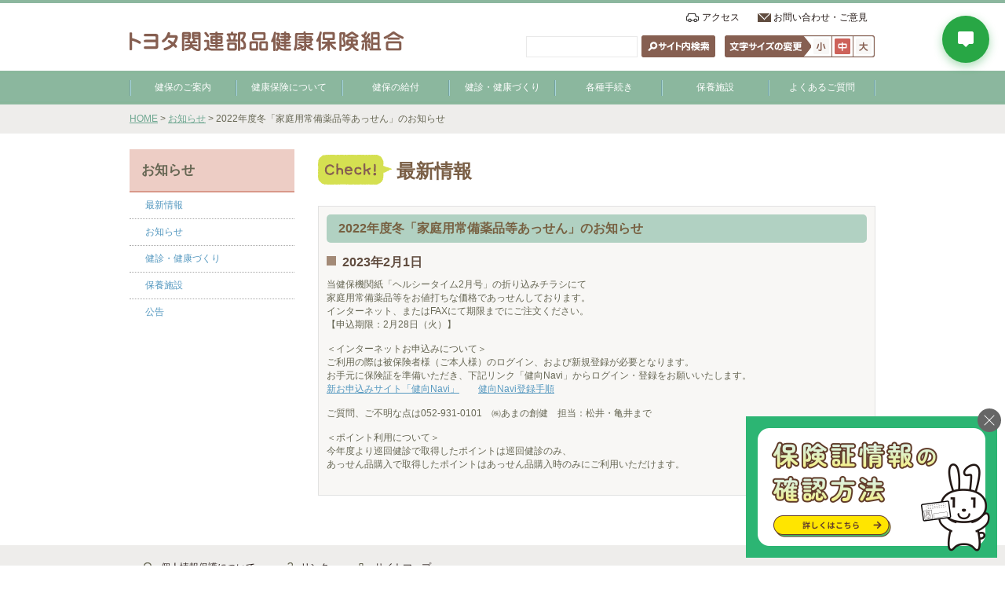

--- FILE ---
content_type: text/html; charset=UTF-8
request_url: https://www.toyota-groupkenpo.jp/2023/020109384312126.html
body_size: 20795
content:
<!DOCTYPE html>
<!--[if IE 6]>
<html id="ie6" dir="ltr" lang="ja">
<![endif]-->
<!--[if IE 7]>
<html id="ie7" dir="ltr" lang="ja">
<![endif]-->
<!--[if IE 8]>
<html id="ie8" dir="ltr" lang="ja">
<![endif]-->
<!--[if !(IE 6) | !(IE 7) | !(IE 8)  ]><!-->
<html dir="ltr" lang="ja">
<!--<![endif]-->
<head>
	<!-- Google tag (gtag.js) -->
	<script async src="https://www.googletagmanager.com/gtag/js?id=G-R9QMGR68DB"></script>
	<script>
		window.dataLayer = window.dataLayer || [];
		function gtag(){dataLayer.push(arguments);}
		gtag('js', new Date());

		gtag('config', 'G-R9QMGR68DB');
	</script>
	<meta charset="UTF-8">
	<title>2022年度冬「家庭用常備薬品等あっせん」のお知らせ ｜ トヨタ関連部品健康保険組合</title>
	<meta name="description" content="ココロとからだの健康を応援します">
	<meta name="keywords" content="トヨタ関連部品, 健康保険組合, トヨタ関連部品健康保険組合, 健保組合, 健康保険">
	<meta name="viewport" content="width=device-width">
	<meta name="format-detection" content="telephone=no">
	<link rel="profile" href="http://gmpg.org/xfn/11">
	<link rel="alternate" type="application/rss+xml" title="トヨタ関連部品健康保険組合 RSS Feed" href="https://www.toyota-groupkenpo.jp/feed">
	<link rel="pingback" href="https://www.toyota-groupkenpo.jp/wordpress/xmlrpc.php">

	<link rel="apple-touch-icon-precomposed" sizes="114x114" href="https://www.toyota-groupkenpo.jp/wordpress/wp-content/themes/original/images/apple-touch-icon.png">
	<link rel="apple-touch-icon" sizes="114x114" href="https://www.toyota-groupkenpo.jp/wordpress/wp-content/themes/original/images/apple-touch-icon.png">
	<link rel="shortcut icon" href="https://www.toyota-groupkenpo.jp/wordpress/wp-content/themes/original/favicon.ico">
	<link rel="stylesheet" href="https://www.toyota-groupkenpo.jp/wordpress/wp-content/themes/original/style.css" media="all">

			<link rel="stylesheet" href="https://www.toyota-groupkenpo.jp/wordpress/wp-content/themes/original/css/post.css" media="all">

	
	<link rel="stylesheet" href="https://www.toyota-groupkenpo.jp/wordpress/wp-content/themes/original/css/common.css" media="all">


	<!--[if lt IE 9]><script src="https://www.toyota-groupkenpo.jp/wordpress/wp-content/themes/original/js/lib/html5shiv-printshiv.js"></script><![endif]-->
	<meta name='robots' content='max-image-preview:large' />
<link rel='dns-prefetch' href='//ajax.googleapis.com' />
<link rel='dns-prefetch' href='//s.w.org' />
		<script type="text/javascript">
			window._wpemojiSettings = {"baseUrl":"https:\/\/s.w.org\/images\/core\/emoji\/13.0.1\/72x72\/","ext":".png","svgUrl":"https:\/\/s.w.org\/images\/core\/emoji\/13.0.1\/svg\/","svgExt":".svg","source":{"concatemoji":"https:\/\/www.toyota-groupkenpo.jp\/wordpress\/wp-includes\/js\/wp-emoji-release.min.js?ver=5.7"}};
			!function(e,a,t){var n,r,o,i=a.createElement("canvas"),p=i.getContext&&i.getContext("2d");function s(e,t){var a=String.fromCharCode;p.clearRect(0,0,i.width,i.height),p.fillText(a.apply(this,e),0,0);e=i.toDataURL();return p.clearRect(0,0,i.width,i.height),p.fillText(a.apply(this,t),0,0),e===i.toDataURL()}function c(e){var t=a.createElement("script");t.src=e,t.defer=t.type="text/javascript",a.getElementsByTagName("head")[0].appendChild(t)}for(o=Array("flag","emoji"),t.supports={everything:!0,everythingExceptFlag:!0},r=0;r<o.length;r++)t.supports[o[r]]=function(e){if(!p||!p.fillText)return!1;switch(p.textBaseline="top",p.font="600 32px Arial",e){case"flag":return s([127987,65039,8205,9895,65039],[127987,65039,8203,9895,65039])?!1:!s([55356,56826,55356,56819],[55356,56826,8203,55356,56819])&&!s([55356,57332,56128,56423,56128,56418,56128,56421,56128,56430,56128,56423,56128,56447],[55356,57332,8203,56128,56423,8203,56128,56418,8203,56128,56421,8203,56128,56430,8203,56128,56423,8203,56128,56447]);case"emoji":return!s([55357,56424,8205,55356,57212],[55357,56424,8203,55356,57212])}return!1}(o[r]),t.supports.everything=t.supports.everything&&t.supports[o[r]],"flag"!==o[r]&&(t.supports.everythingExceptFlag=t.supports.everythingExceptFlag&&t.supports[o[r]]);t.supports.everythingExceptFlag=t.supports.everythingExceptFlag&&!t.supports.flag,t.DOMReady=!1,t.readyCallback=function(){t.DOMReady=!0},t.supports.everything||(n=function(){t.readyCallback()},a.addEventListener?(a.addEventListener("DOMContentLoaded",n,!1),e.addEventListener("load",n,!1)):(e.attachEvent("onload",n),a.attachEvent("onreadystatechange",function(){"complete"===a.readyState&&t.readyCallback()})),(n=t.source||{}).concatemoji?c(n.concatemoji):n.wpemoji&&n.twemoji&&(c(n.twemoji),c(n.wpemoji)))}(window,document,window._wpemojiSettings);
		</script>
		<style type="text/css">
img.wp-smiley,
img.emoji {
	display: inline !important;
	border: none !important;
	box-shadow: none !important;
	height: 1em !important;
	width: 1em !important;
	margin: 0 .07em !important;
	vertical-align: -0.1em !important;
	background: none !important;
	padding: 0 !important;
}
</style>
	<link rel='stylesheet' id='wp-block-library-css'  href='https://www.toyota-groupkenpo.jp/wordpress/wp-includes/css/dist/block-library/style.min.css?ver=5.7' type='text/css' media='all' />
<link rel='stylesheet' id='contact-form-7-css'  href='https://www.toyota-groupkenpo.jp/wordpress/wp-content/plugins/contact-form-7/includes/css/styles.css?ver=5.4' type='text/css' media='all' />
<script type='text/javascript' src='https://ajax.googleapis.com/ajax/libs/jquery/1.7.1/jquery.min.js?ver=1.7.1' id='jquery-js'></script>
<link rel="https://api.w.org/" href="https://www.toyota-groupkenpo.jp/wp-json/" /><link rel="alternate" type="application/json" href="https://www.toyota-groupkenpo.jp/wp-json/wp/v2/posts/12126" /><link rel="EditURI" type="application/rsd+xml" title="RSD" href="https://www.toyota-groupkenpo.jp/wordpress/xmlrpc.php?rsd" />
<link rel="wlwmanifest" type="application/wlwmanifest+xml" href="https://www.toyota-groupkenpo.jp/wordpress/wp-includes/wlwmanifest.xml" /> 
<link rel="canonical" href="https://www.toyota-groupkenpo.jp/2023/020109384312126.html" />
<link rel='shortlink' href='https://www.toyota-groupkenpo.jp/?p=12126' />
<link rel="alternate" type="application/json+oembed" href="https://www.toyota-groupkenpo.jp/wp-json/oembed/1.0/embed?url=https%3A%2F%2Fwww.toyota-groupkenpo.jp%2F2023%2F020109384312126.html" />
<link rel="alternate" type="text/xml+oembed" href="https://www.toyota-groupkenpo.jp/wp-json/oembed/1.0/embed?url=https%3A%2F%2Fwww.toyota-groupkenpo.jp%2F2023%2F020109384312126.html&#038;format=xml" />
	<script src="https://www.toyota-groupkenpo.jp/wordpress/wp-content/themes/original/js/lib/jquery.cookie.js"></script>
	<script src="https://www.toyota-groupkenpo.jp/wordpress/wp-content/themes/original/js/lib/jquery.textresizer.js"></script>
		<!--[if IE 6]>
	<script type="text/javascript" src="https://www.toyota-groupkenpo.jp/wordpress/wp-content/themes/original/js/lib/DD_belatedPNG.js"></script>
	<script type="text/javascript">
		DD_belatedPNG.fix('img, .png_bg');
	</script>
	<![endif]-->

	<script src="https://www.toyota-groupkenpo.jp/wordpress/wp-content/themes/original/js/basic.js?20250310"></script>
	<!-- Google Analytics -->
	<script type="text/javascript">

		var _gaq = _gaq || [];
		_gaq.push(['_setAccount', 'UA-49581462-1']);
		_gaq.push(['_trackPageview']);

		(function() {
			var ga = document.createElement('script'); ga.type = 'text/javascript'; ga.async = true;
			ga.src = ('https:' == document.location.protocol ? 'https://ssl' : 'http://www') + '.google-analytics.com/ga.js';
			var s = document.getElementsByTagName('script')[0]; s.parentNode.insertBefore(ga, s);
		})();

	</script>
	<!-- /Google Analytics -->
</head>




<body class="post-template-default single single-post postid-12126 single-format-standard" id="pagetop">
<div id="wrapper" class="defaultPage">
	<header id="siteHeader">
		<div id="headerContents">
			
						<p id="logo"><a href="https://www.toyota-groupkenpo.jp"><img src="https://www.toyota-groupkenpo.jp/wordpress/wp-content/themes/original/images/base/logo.gif" alt="トヨタ関連部品健康保険組合"></a></p>
						
			<div id="headerRight">
				<nav id="headerNavi">
					<p class="access"><a href="https://www.toyota-groupkenpo.jp/intro">アクセス</a></p>
					<p class="contact"><a href="https://www.toyota-groupkenpo.jp/contact">お問い合わせ・ご意見</a></p>
				</nav><!--/headerNavi-->
				<div id="searchBox">
					<form method="get" action="https://www.toyota-groupkenpo.jp/" id="search">
						<input type="text" name="s" class="searchText" />
						<input type="submit" value="検索" class="search_bt" />
					</form>
				</div><!--/searchBox-->
				<div id="textSize">
					<p class="textSmall"><a href="javascript:void(0)"><img src="https://www.toyota-groupkenpo.jp/wordpress/wp-content/themes/original/images/common/alpha.gif" alt="文字の大きさ小"></a></p>
					<p class="textMedium"><a href="javascript:void(0)"><img src="https://www.toyota-groupkenpo.jp/wordpress/wp-content/themes/original/images/common/alpha.gif" alt="文字の大きさ中"></a></p>
					<p class="textLarge"><a href="javascript:void(0)"><img src="https://www.toyota-groupkenpo.jp/wordpress/wp-content/themes/original/images/common/alpha.gif" alt="文字の大きさ大"></a></p>
				</div><!--/textSize-->
			</div><!--/headerRight-->
			
			<nav id="globalNavi">
				<ul>
					<li class="intro"><a href="https://www.toyota-groupkenpo.jp/intro">健保のご案内</a></li>
					<li class="about"><a href="https://www.toyota-groupkenpo.jp/about">健康保険について</a></li>
					<li class="benefit"><a href="https://www.toyota-groupkenpo.jp/benefit">健保の給付</a></li>
					<li class="health"><a href="https://www.toyota-groupkenpo.jp/health">健診・健康づくり</a></li>
					<li class="document"><a href="https://www.toyota-groupkenpo.jp/document">各種手続き</a></li>
					<li class="resort"><a href="https://www.toyota-groupkenpo.jp/resort">保養施設</a></li>
					<li class="qa"><a href="https://www.toyota-groupkenpo.jp/qa">よくあるご質問</a></li>
				</ul>
			</nav><!--/globalNavi-->
		</div><!--headerContents-->
	</header><!--/siteHeader-->

	<div id="breadCrumbs"><div class="inner">
<!-- Breadcrumb NavXT 6.6.0 -->
<a href="https://www.toyota-groupkenpo.jp">HOME</a>  &gt; <a href="https://www.toyota-groupkenpo.jp/category/top_osirase">お知らせ</a>  &gt; 2022年度冬「家庭用常備薬品等あっせん」のお知らせ</div></div>

<div id="container" class="clearfix">

	<div id="contents">
		<h1 id="pageTitle">最新情報</h1>
		
		<div id="main">
			<h2 class="heading01">2022年度冬「家庭用常備薬品等あっせん」のお知らせ</h2>
			<h3 class="heading03">2023年2月1日</h3>
			
			<div id="postMain">
				<p>当健保機関紙「ヘルシータイム2月号」の折り込みチラシにて</p>
<p>家庭用常備薬品等をお値打ちな価格であっせんしております。</p>
<p>インターネット、またはFAXにて期限までにご注文ください。</p>
<p>【申込期限：2月28日（火）】</p>
<p>&nbsp;</p>
<p>＜インターネットお申込みについて＞</p>
<p>ご利用の際は被保険者様（ご本人様）のログイン、および新規登録が必要となります。</p>
<p>お手元に保険証を準備いただき、下記リンク「健向Navi」からログイン・登録をお願いいたします。</p>
<p><a href="https://member.amano-kkjin.com/member_web/healthInsuAuth/" target="_blank" rel="noopener">新お申込みサイト「健向Navi」</a>　　<a href="https://www.toyota-groupkenpo.jp/wordpress/wp-content/uploads/kenkounavi.pdf" target="_blank" rel="noopener">健向Navi登録手順</a></p>
<p>&nbsp;</p>
<p>ご質問、ご不明な点は052-931-0101　㈱あまの創健　担当：松井・亀井まで</p>
<p>&nbsp;</p>
<p>＜ポイント利用について＞</p>
<p>今年度より巡回健診で取得したポイントは巡回健診のみ、</p>
<p>あっせん品購入で取得したポイントはあっせん品購入時のみにご利用いただけます。</p>
				
			</div><!--/postMain-->
			
					</div><!--/main-->
	</div><!--/contents-->

<div id="sidebar">
	<div class="widgetWrapper">
		<h3 class="widgetHeader">お知らせ</h3>
		
		<ul>
		<li><a href="https://www.toyota-groupkenpo.jp/category/top_news">最新情報</a></li><li><a href="https://www.toyota-groupkenpo.jp/category/top_osirase">お知らせ</a></li><li><a href="https://www.toyota-groupkenpo.jp/category/top_health">健診・健康づくり</a></li><li><a href="https://www.toyota-groupkenpo.jp/category/top_hoyou">保養施設</a></li><li><a href="https://www.toyota-groupkenpo.jp/category/top_kokoku">公告</a></li>		</ul>
	</div><!--/widgetWrapper-->
</div><!--/sidebar-->

</div><!--/container-->

	<div id="bnrMyInfo">
		<button class="closeBtn" id="js-myInfoClose"><span>バナーを非表示にする</span></button>
		<a href="https://www.toyota-groupkenpo.jp/my-information/" target="_blank"><img src="https://www.toyota-groupkenpo.jp/wordpress/wp-content/themes/original/images/base/bnr_my-information.png" alt="保険証情報の確認方法" width="320" height="180"></a>
	</div>

			<p id="pagetopBt"><a href="#pagetop" onclick="beginScroll(this.href);return false">▲ページ先頭へ戻る</a></p>
	
	<footer id="siteFooter">
		<h2 id="footerGlobalNaviHeader">メニュー</h2>

		<nav id="footerGlobalNavi">
			<ul>
				<li class="intro"><a href="https://www.toyota-groupkenpo.jp/intro">健保のご案内</a></li>
				<li class="about"><a href="https://www.toyota-groupkenpo.jp/about">健康保険について</a></li>
				<li class="benefit"><a href="https://www.toyota-groupkenpo.jp/benefit">健保の給付</a></li>
				<li class="health"><a href="https://www.toyota-groupkenpo.jp/health">健診・健康づくり</a></li>
				<li class="document"><a href="https://www.toyota-groupkenpo.jp/document">各種手続き</a></li>
				<li class="resort"><a href="https://www.toyota-groupkenpo.jp/resort">保養施設</a></li>
				<li class="qa"><a href="https://www.toyota-groupkenpo.jp/qa">よくあるご質問</a></li>
			</ul>
		</nav><!--/footerGlobalNavi-->


		<nav id="footerNavi">
			<p class="spDspBlock access"><a href="https://www.toyota-groupkenpo.jp/access">アクセス</a></p>
			<p class="privacy"><a href="https://www.toyota-groupkenpo.jp/privacy">個人情報保護について</a></p>
			<p class="spDspBlock officelist"><a href="https://www.toyota-groupkenpo.jp/officelist">加入事業所一覧</a></p>
			<p class="link"><a href="https://www.toyota-groupkenpo.jp/link">リンク</a></p>
			<p class="spDspBlock kenpo_calendar"><a href="https://www.toyota-groupkenpo.jp/kenpo_calendar">組合カレンダー</a></p>
			<p class="spDspBlock contact"><a href="https://www.toyota-groupkenpo.jp/contact">お問い合わせ・ご意見</a></p>
			<p class="sitemap"><a href="https://www.toyota-groupkenpo.jp/sitemap">サイトマップ</a></p>
			<p class="spDspBlock use"><a href="https://www.toyota-groupkenpo.jp/use">ご利用いただくにあたって</a></p>
		</nav><!--/footerNavi-->

		<p id="copyright">Copyright &copy; since 2013 トヨタ関連部品健康保険組合<span class="spDspNone"> All Rights Reserved</span>.</p>
	</footer><!--/siteFooter-->
	</div><!--/wrapper-->
	<script>
		window.AzlinkChat = {
			siteId: 'Im0dxgr8AZU9',
			apiEndpoint: 'https://ktnavi.jp',
			theme: 'modern',
			position: {
				horizontal: 'right',
				vertical: 'top',
				offsetX: '20px',
				offsetY: '20px',
			},
		};
	</script>
	<script src="https://ktnavi.jp/static/chatbot.js"></script>
	<script type='text/javascript' src='https://www.toyota-groupkenpo.jp/wordpress/wp-includes/js/dist/vendor/wp-polyfill.min.js?ver=7.4.4' id='wp-polyfill-js'></script>
<script type='text/javascript' id='wp-polyfill-js-after'>
( 'fetch' in window ) || document.write( '<script src="https://www.toyota-groupkenpo.jp/wordpress/wp-includes/js/dist/vendor/wp-polyfill-fetch.min.js?ver=3.0.0"></scr' + 'ipt>' );( document.contains ) || document.write( '<script src="https://www.toyota-groupkenpo.jp/wordpress/wp-includes/js/dist/vendor/wp-polyfill-node-contains.min.js?ver=3.42.0"></scr' + 'ipt>' );( window.DOMRect ) || document.write( '<script src="https://www.toyota-groupkenpo.jp/wordpress/wp-includes/js/dist/vendor/wp-polyfill-dom-rect.min.js?ver=3.42.0"></scr' + 'ipt>' );( window.URL && window.URL.prototype && window.URLSearchParams ) || document.write( '<script src="https://www.toyota-groupkenpo.jp/wordpress/wp-includes/js/dist/vendor/wp-polyfill-url.min.js?ver=3.6.4"></scr' + 'ipt>' );( window.FormData && window.FormData.prototype.keys ) || document.write( '<script src="https://www.toyota-groupkenpo.jp/wordpress/wp-includes/js/dist/vendor/wp-polyfill-formdata.min.js?ver=3.0.12"></scr' + 'ipt>' );( Element.prototype.matches && Element.prototype.closest ) || document.write( '<script src="https://www.toyota-groupkenpo.jp/wordpress/wp-includes/js/dist/vendor/wp-polyfill-element-closest.min.js?ver=2.0.2"></scr' + 'ipt>' );( 'objectFit' in document.documentElement.style ) || document.write( '<script src="https://www.toyota-groupkenpo.jp/wordpress/wp-includes/js/dist/vendor/wp-polyfill-object-fit.min.js?ver=2.3.4"></scr' + 'ipt>' );
</script>
<script type='text/javascript' src='https://www.toyota-groupkenpo.jp/wordpress/wp-includes/js/dist/hooks.min.js?ver=50e23bed88bcb9e6e14023e9961698c1' id='wp-hooks-js'></script>
<script type='text/javascript' src='https://www.toyota-groupkenpo.jp/wordpress/wp-includes/js/dist/i18n.min.js?ver=db9a9a37da262883343e941c3731bc67' id='wp-i18n-js'></script>
<script type='text/javascript' id='wp-i18n-js-after'>
wp.i18n.setLocaleData( { 'text direction\u0004ltr': [ 'ltr' ] } );
</script>
<script type='text/javascript' src='https://www.toyota-groupkenpo.jp/wordpress/wp-includes/js/dist/vendor/lodash.min.js?ver=4.17.19' id='lodash-js'></script>
<script type='text/javascript' id='lodash-js-after'>
window.lodash = _.noConflict();
</script>
<script type='text/javascript' src='https://www.toyota-groupkenpo.jp/wordpress/wp-includes/js/dist/url.min.js?ver=0ac7e0472c46121366e7ce07244be1ac' id='wp-url-js'></script>
<script type='text/javascript' id='wp-api-fetch-js-translations'>
( function( domain, translations ) {
	var localeData = translations.locale_data[ domain ] || translations.locale_data.messages;
	localeData[""].domain = domain;
	wp.i18n.setLocaleData( localeData, domain );
} )( "default", {"translation-revision-date":"2021-03-10 05:44:03+0000","generator":"GlotPress\/3.0.0-alpha.2","domain":"messages","locale_data":{"messages":{"":{"domain":"messages","plural-forms":"nplurals=1; plural=0;","lang":"ja_JP"},"You are probably offline.":["\u73fe\u5728\u30aa\u30d5\u30e9\u30a4\u30f3\u306e\u3088\u3046\u3067\u3059\u3002"],"Media upload failed. If this is a photo or a large image, please scale it down and try again.":["\u30e1\u30c7\u30a3\u30a2\u306e\u30a2\u30c3\u30d7\u30ed\u30fc\u30c9\u306b\u5931\u6557\u3057\u307e\u3057\u305f\u3002 \u5199\u771f\u307e\u305f\u306f\u5927\u304d\u306a\u753b\u50cf\u306e\u5834\u5408\u306f\u3001\u7e2e\u5c0f\u3057\u3066\u3082\u3046\u4e00\u5ea6\u304a\u8a66\u3057\u304f\u3060\u3055\u3044\u3002"],"The response is not a valid JSON response.":["\u8fd4\u7b54\u304c\u6b63\u3057\u3044 JSON \u30ec\u30b9\u30dd\u30f3\u30b9\u3067\u306f\u3042\u308a\u307e\u305b\u3093\u3002"],"An unknown error occurred.":["\u4e0d\u660e\u306a\u30a8\u30e9\u30fc\u304c\u767a\u751f\u3057\u307e\u3057\u305f\u3002"]}},"comment":{"reference":"wp-includes\/js\/dist\/api-fetch.js"}} );
</script>
<script type='text/javascript' src='https://www.toyota-groupkenpo.jp/wordpress/wp-includes/js/dist/api-fetch.min.js?ver=a783d1f442d2abefc7d6dbd156a44561' id='wp-api-fetch-js'></script>
<script type='text/javascript' id='wp-api-fetch-js-after'>
wp.apiFetch.use( wp.apiFetch.createRootURLMiddleware( "https://www.toyota-groupkenpo.jp/wp-json/" ) );
wp.apiFetch.nonceMiddleware = wp.apiFetch.createNonceMiddleware( "b58f950bf2" );
wp.apiFetch.use( wp.apiFetch.nonceMiddleware );
wp.apiFetch.use( wp.apiFetch.mediaUploadMiddleware );
wp.apiFetch.nonceEndpoint = "https://www.toyota-groupkenpo.jp/wordpress/wp-admin/admin-ajax.php?action=rest-nonce";
</script>
<script type='text/javascript' id='contact-form-7-js-extra'>
/* <![CDATA[ */
var wpcf7 = [];
/* ]]> */
</script>
<script type='text/javascript' src='https://www.toyota-groupkenpo.jp/wordpress/wp-content/plugins/contact-form-7/includes/js/index.js?ver=5.4' id='contact-form-7-js'></script>
<script type='text/javascript' src='https://www.toyota-groupkenpo.jp/wordpress/wp-includes/js/wp-embed.min.js?ver=5.7' id='wp-embed-js'></script>
	</body>

	</html>

--- FILE ---
content_type: text/css
request_url: https://www.toyota-groupkenpo.jp/wordpress/wp-content/themes/original/css/post.css
body_size: 2912
content:
@charset "utf-8";
/***********************************************************
************************************************************
**                                       
**  トヨタ関連部品健康保険組合　投稿用CSS
**                                       
************************************************************
***********************************************************/



/*==========================================================
  サイドバー
==========================================================*/

.widgetWrapper {
	margin-bottom:20px;
}


.widgetHeader {
	background-color:#edcdc5;
	font-size:140%;
	font-weight:bold;
	padding:15px;
	border-bottom:2px solid #d9998a;
}


.widgetWrapper ul li {
	list-style-type:none;
	border-top:1px dotted #aaa;
	border-top:expression((this.parentNode.firstChild ==this)?'none':'1px dotted #aaa');
}
.widgetWrapper ul li:first-child { border-top:none; }
.widgetWrapper ul li a {
	display:block;
	text-decoration:none;
	background:url(../images/common/arrow.gif) no-repeat 10px center #fff;
	padding:8px 10px 8px 20px;
	#zoom:1;
}
.widgetWrapper ul li a:hover { background:url(../images/common/arrow.gif) no-repeat 10px center #edcdc5; }




/*==========================================================
  コンテンツ
==========================================================*/

#postMain {
	padding-bottom:20px;
	overflow:hidden;
}
#postMain ul { padding-left:20px; }


.tagList {
	background:#ddd;
	padding:5px 10px;
	border-radius:5px;
	-moz-border-radius:5px;
	-webkit-border-radius:5px;
}





/*==========================================================
  一覧
==========================================================*/

#postArchiveList {
	border-top:1px dotted #666;
	border-bottom:1px dotted #666;
	padding-top:10px;
}

#postArchiveList li {
	list-style-type:none;
	margin-bottom:10px;
	overflow:hidden;
}


#postArchiveList li .date {
	display:block;
	color:#EC7E3D;
	width:10em;
	float:left;
}



/*::::::::::::::::::::::::::::::::::::::::::::::::::::::::::
::::::::::::::::::::::::::::::::::::::::::::::::::::::::::::
::                                                        ::
::  よくあるご質問                                        ::
::                                                        ::
::::::::::::::::::::::::::::::::::::::::::::::::::::::::::::
::::::::::::::::::::::::::::::::::::::::::::::::::::::::::*/

#qaWrapper {
	background:#fff;
	padding:15px;
}


#question {
	background:url(../images/qa/question.gif) no-repeat 10px 12px #eaf4f6;
	padding:10px 10px 10px 40px;
	margin-bottom:15px;
	color:#11919b;
	font-size:140%;
	font-weight:bold;
}


#answer {
	background:url(../images/qa/answer.gif) no-repeat 10px top;
	padding:0px 0px 30px 40px;
	overflow:hidden;
}


/*--関連リンク--*/
#relatedLink {
	margin:0px 40px;
	padding-top:15px;
	border-top:1px dotted #ccc;
}









--- FILE ---
content_type: text/css
request_url: https://www.toyota-groupkenpo.jp/wordpress/wp-content/themes/original/css/reset.css
body_size: 1040
content:
@charset "utf-8";
/***********************************************************
************************************************************
**                                                     
**  トヨタ関連部品健康保険組合　リセット・初期設定用CSS
**                                                     
************************************************************
***********************************************************/


body, p, span, ol, ul, li, dl, dt, dd, div, img,
table, th, td, caption, form,
address, blockquote, fieldset, cite,
h1, h2, h3, h4, h5, h6 {
	margin:0px;
	padding:0px;
	border:none;
}


input, textarea {
	font-size:100%;
	vertical-align:middle;
}


b, strong { font-weight:bold; }
em { font-style:italic; }
cite { display:block; }


div { #zoom:1; }


img { vertical-align:middle; }


/*--画像がない時(Firefoxのみ)--*/
img:-moz-broken{
	width:100px;
	height:100px;
	display:block;
	background: url(../images/common/noimage.gif) no-repeat center center #fd9321;
	color:#fff;
}


--- FILE ---
content_type: application/javascript; charset=utf-8
request_url: https://ktnavi.jp/static/chatbot.js
body_size: 40500
content:
(function () {
  'use strict';

  // Google Fontsを動的に読み込み
  const loadGoogleFonts = () => {
    // preconnect links
    const preconnect1 = document.createElement('link');
    preconnect1.rel = 'preconnect';
    preconnect1.href = 'https://fonts.googleapis.com';
    document.head.appendChild(preconnect1);

    const preconnect2 = document.createElement('link');
    preconnect2.rel = 'preconnect';
    preconnect2.href = 'https://fonts.gstatic.com';
    preconnect2.crossOrigin = 'anonymous';
    document.head.appendChild(preconnect2);

    // Google Fonts link
    const fontLink = document.createElement('link');
    fontLink.rel = 'stylesheet';
    fontLink.href = 'https://fonts.googleapis.com/css2?family=Nunito+Sans:wght@400;600;700&family=Noto+Sans+JP:wght@400;500;700&display=swap';
    document.head.appendChild(fontLink);
  };

  // ページ読み込み時にフォントを読み込み
  if (document.readyState === 'loading') {
    document.addEventListener('DOMContentLoaded', loadGoogleFonts);
  } else {
    loadGoogleFonts();
  }

  // デフォルト設定
  const DEFAULT_CONFIG = {
    apiEndpoint: 'http://localhost:8001',
    siteId: 'nagoya-phil',
    position: {
      horizontal: 'right', // 'left' or 'right'
      vertical: 'bottom', // 'top' or 'bottom'
      offsetX: '20px', // 水平方向のマージン
      offsetY: '20px', // 垂直方向のマージン
    },
    theme: 'default',
    customTheme: {
      primary: '#4a90e2',
      primaryHover: '#357abd',
      background: '#f5f7fa',
      text: '#333333',
      borderRadius: '12px',
    },
    zIndex: 1000,
    width: '350px',
    height: '500px',
    buttonSize: '60px',
    breakpoint: '767px',
    mobile: {
      width: '90vw',
      height: 'calc(100dvh - 50px)',
      buttonSize: '50px',
      position: {
        horizontal: 'right', // 'left' or 'right'
        vertical: 'bottom', // 'top' or 'bottom'
        offsetX: '5vw', // 水平方向のマージン
        offsetY: '25px', // 垂直方向のマージン
      },
    },
  };

  // グローバル設定とマージ（深いマージ対応）
  function deepMerge(target, source) {
    const result = Object.assign({}, target);
    for (const key in source) {
      if (
        typeof source[key] === 'object' &&
        source[key] !== null &&
        !Array.isArray(source[key])
      ) {
        result[key] = deepMerge(target[key] || {}, source[key]);
      } else {
        result[key] = source[key];
      }
    }
    return result;
  }

  const config = deepMerge(DEFAULT_CONFIG, window.AzlinkChat || {});

  // apiEndpointが空文字列の場合は同一オリジン(相対パス)を使用
  if (config.apiEndpoint === '') {
    config.apiEndpoint = window.location.origin;
  }

  // テーマ設定
  const THEMES = {
    default: {
      primary: '#4a90e2',
      primaryHover: '#357abd',
      background: '#f5f7fa',
      text: '#333333',
      borderRadius: '12px',
    },
    minimal: {
      primary: '#6c757d',
      primaryHover: '#5a6268',
      background: '#ffffff',
      text: '#212529',
      borderRadius: '4px',
    },
    modern: {
      primary: '#28a745',
      primaryHover: '#218838',
      background: '#f8f9fa',
      text: '#343a40',
      borderRadius: '16px',
    },
    medical: {
      primary: '#17a2b8',
      primaryHover: '#138496',
      background: '#e9f7fd',
      text: '#0c5460',
      borderRadius: '8px',
    },
    coral: {
      primary: '#e57373',
      primaryHover: '#d32f2f',
      background: '#ffebee',
      text: '#c62828',
      borderRadius: '10px',
    },
    custom: {
      primary: config.customTheme.primary,
      primaryHover: config.customTheme.primaryHover,
      background: config.customTheme.background,
      text: config.customTheme.text,
      borderRadius: config.customTheme.borderRadius,
    },
  };

  const theme = THEMES[config.theme] || THEMES.default;

  class AzlinkChatbot {
    constructor() {
      this.isOpen = false;
      this.isFullscreen =
        localStorage.getItem('azlink-chat-fullscreen') === 'true';
      this.sessionId = this.generateSessionId();
      this.hasHistory = false; // 会話履歴の有無を追跡
      this.isMaintenanceMode = false; // 同期中のメンテナンスモード
      this.hasShownWelcome = false; // ウェルカムメッセージ表示済みフラグ
      this.config = config; // 設定をインスタンス変数として保持
      this.init();
    }

    generateSessionId() {
      return 'azlink_' + Math.random().toString(36).substr(2, 9);
    }

    escapeHtml(text) {
      const div = document.createElement('div');
      div.textContent = text;
      return div.innerHTML;
    }

    async init() {
      // 1. サーバー側設定を取得（DBから）
      const serverConfig = await this.fetchServerConfig();

      // 2. クライアント側設定とマージ（優先順位: クライアント > サーバー > デフォルト）
      this.config = deepMerge(
        this.config,           // デフォルト設定
        serverConfig,          // サーバー側設定
        window.AzlinkChat || {}  // クライアント側設定（最優先）
      );

      // 3. UIを構築
      this.createStyles();
      this.createChatWidget();
      this.bindEvents();
      this.restoreFullscreenState();
      this.loadMarkedLibrary();

      // 4. カスタムCSSを注入
      if (this.config.customCss) {
        this.injectCustomCSS(this.config.customCss);
      }

      // 5. メンテナンスモードの場合、入力を無効化しメッセージ表示
      if (this.isMaintenanceMode) {
        this.applyMaintenanceMode();
      }
    }

    applyMaintenanceMode() {
      // 入力欄を無効化
      this.input.disabled = true;
      this.sendButton.disabled = true;
      this.input.placeholder = 'メンテナンス中です...';

      // メンテナンスメッセージを表示
      this.addMaintenanceMessage();
    }

    addMaintenanceMessage() {
      const messageElement = document.createElement('div');
      messageElement.className = 'azlink-message bot';

      const now = new Date();
      const timeStr = now.toLocaleTimeString('ja-JP', {
        hour: '2-digit',
        minute: '2-digit',
      });

      messageElement.innerHTML = `
        <div class="azlink-message-content">
          現在、システムメンテナンス中のためチャットボットをご利用いただけません。<br>
          しばらくしてから再度お試しください。
        </div>
        <div class="azlink-message-time">${timeStr}</div>
      `;

      this.messagesContainer.appendChild(messageElement);
    }

    addWelcomeMessage() {
      // ウェルカムメッセージがない場合はスキップ
      if (!this.config.welcomeMessage) return;

      const messageElement = document.createElement('div');
      messageElement.className = 'azlink-welcome-message';

      // メッセージ本文をエスケープして改行を<br>に変換
      let html = `<div class="azlink-welcome-content">${this.escapeHtml(this.config.welcomeMessage).replace(/\n/g, '<br>')}</div>`;

      // 入力例があれば表示
      if (this.config.exampleQuestions && this.config.exampleQuestions.length > 0) {
        html += '<div class="azlink-welcome-examples">';
        html += '<div class="azlink-welcome-examples-title">例：</div>';
        html += '<ul class="azlink-welcome-examples-list">';
        this.config.exampleQuestions.forEach(q => {
          html += `<li>・${this.escapeHtml(q)}</li>`;
        });
        html += '</ul></div>';
      }

      messageElement.innerHTML = html;
      this.messagesContainer.appendChild(messageElement);
    }

    async fetchServerConfig() {
      try {
        const response = await fetch(`${this.config.apiEndpoint}/api/${this.config.siteId}/sdk-config`);
        if (response.status === 403) {
          // 403エラーの場合、レスポンスボディを確認
          try {
            const errorData = await response.json();
            // 地理的制限の場合のみボタンを無効化
            if (errorData.reason === 'non_japan_ip') {
              this.isBlocked = true;
              console.warn('Access blocked: This service is only available from Japan');
              return {};
            }
          } catch (e) {
            // JSONパースに失敗した場合は通常の403エラーとして処理
            console.warn('Failed to parse error response', e);
          }
          return {};
        }
        if (!response.ok) return {};
        const serverConfig = await response.json();

        // syncStatusが'running'の場合、メンテナンスモードを有効化
        if (serverConfig.syncStatus === 'running') {
          this.isMaintenanceMode = true;
          console.info('Maintenance mode: Site sync in progress');
        }

        return serverConfig;
      } catch (e) {
        console.warn('Failed to fetch server config, using defaults', e);
        return {};
      }
    }

    injectCustomCSS(css) {
      const styleTag = document.createElement('style');
      styleTag.id = 'azlink-custom-css';
      styleTag.textContent = css;
      document.head.appendChild(styleTag);
    }

    loadMarkedLibrary() {
      // markedライブラリが既に読み込まれているかチェック
      if (typeof marked !== 'undefined') {
        return;
      }

      // ローカルのmarkedライブラリを読み込む（CSP対応）
      const script = document.createElement('script');
      // assets/js/にあるmarked.min.jsを読み込む
      // スクリプトタグを検索してパスを取得
      const scripts = document.getElementsByTagName('script');
      let markedPath = '/static/assets/js/marked.min.js'; // デフォルトパス

      for (let i = scripts.length - 1; i >= 0; i--) {
        const src = scripts[i].src;
        if (src && src.includes('chatbot.js')) {
          // chatbot.jsのパスから/static/部分を取得
          const staticIndex = src.indexOf('/static/');
          if (staticIndex !== -1) {
            // /static/が見つかった場合、その前までをbasePathとして使用
            const baseUrl = src.substring(0, staticIndex);
            markedPath = baseUrl + '/static/assets/js/marked.min.js';
          } else {
            // /static/が見つからない場合は、chatbot.jsのディレクトリを基準にする
            const lastSlash = src.lastIndexOf('/');
            if (lastSlash !== -1) {
              markedPath =
                src.substring(0, lastSlash + 1) + 'assets/js/marked.min.js';
            }
          }
          break;
        }
      }

      script.src = markedPath;
      document.head.appendChild(script);
    }

    restoreFullscreenState() {
      // 保存されたフルスクリーン状態を復元
      if (this.isFullscreen) {
        this.chatWindow.style.width = '95vw';
        this.chatWindow.style.maxWidth = '95vw';

        const fullscreenButton = this.widget.querySelector(
          '.azlink-chat-fullscreen'
        );
        fullscreenButton.innerHTML = `
          <svg viewBox="0 0 24 24" xmlns="http://www.w3.org/2000/svg">
            <path d="M5 16h3v3h2v-5H5v2zm3-8H5v2h5V5H8v3zm6 11h2v-3h3v-2h-5v5zm2-11V5h-2v5h5V8h-3z"/>
          </svg>
        `;
        fullscreenButton.title = '小画面表示';
      }
    }

    createStyles() {
      // 既存のスタイルタグを削除
      const existingStyle = document.getElementById('azlink-chat-styles');
      if (existingStyle) {
        existingStyle.remove();
      }

      const pos = config.position;
      const styles = `
        .azlink-chat-widget {
          position: fixed;
          ${pos.horizontal}: ${pos.offsetX};
          ${pos.vertical}: ${pos.offsetY};
          z-index: ${config.zIndex};
          font-family: 'Nunito Sans', 'Noto Sans JP', 'Helvetica Neue', Arial, sans-serif;
        }

        .azlink-chat-button {
          width: ${config.buttonSize};
          height: ${config.buttonSize};
          border-radius: 50%;
          background: ${theme.primary};
          border: none;
          cursor: pointer;
          box-shadow: 0 4px 12px ${theme.primary}66;
          display: flex;
          align-items: center;
          justify-content: center;
          transition: all 0.3s ease;
          @media screen and (max-width: ${config.breakpoint}) {
            width: ${config.mobile.buttonSize};
            height: ${config.mobile.buttonSize};
          }
        }

        .azlink-chat-button:hover {
          background: ${theme.primaryHover};
          transform: scale(1.05);
        }
        .azlink-chat-button.disabled {
          opacity: 0.5;
          cursor: not-allowed;
          pointer-events: none;
        }
        .azlink-chat-button.disabled:hover {
          transform: none;
          box-shadow: none;
        }

        .azlink-chat-button svg {
          width: 24px;
          height: 24px;
          fill: white;
        }

        .azlink-chat-window {
          position: absolute;
          ${pos.horizontal}: 0;
          ${pos.vertical === 'bottom' ? 'bottom: 80px;' : 'top: 80px;'}
          width: ${config.width};
          height: ${config.height};
          background: white;
          border-radius: ${theme.borderRadius};
          box-shadow: 0 8px 24px rgba(0, 0, 0, 0.15);
          display: none;
          flex-direction: column;
          overflow: hidden;
        }

        .azlink-chat-window.open {
          display: flex;
          animation: slideUp 0.3s ease;
        }

        @keyframes slideUp {
          from {
            opacity: 0;
            transform: translateY(20px);
          }
          to {
            opacity: 1;
            transform: translateY(0);
          }
        }

        .azlink-chat-header {
          background: ${theme.primary};
          color: white;
          padding: 15px;
          display: flex;
          justify-content: space-between;
          align-items: center;
        }

        .azlink-chat-title {
          font-weight: 600;
          font-size: 16px;
          color: #ffffff;
          margin: 0;
        }

        .azlink-chat-controls {
          display: flex;
          gap: 10px;
          align-items: center;
        }

        .azlink-chat-fullscreen,
        .azlink-chat-close {
          background: none;
          border: none;
          color: white;
          cursor: pointer;
          padding: 0;
          width: 24px;
          height: 24px;
          display: flex;
          align-items: center;
          justify-content: center;
          transition: opacity 0.2s;
        }

        .azlink-chat-fullscreen svg,
        .azlink-chat-close svg {
          width: 100%;
          height: 100%;
          fill: currentColor;
        }

        .azlink-chat-fullscreen:hover,
        .azlink-chat-close:hover {
          opacity: 0.8;
        }

        .azlink-chat-messages {
          flex: 1;
          padding: 15px;
          overflow-y: auto;
          background: ${theme.background};
          color: ${theme.text};
        }

        .azlink-message {
          margin-bottom: 15px;
          display: flex;
          flex-direction: column;
        }

        .azlink-message.user {
          align-items: flex-end;
        }

        .azlink-message.bot {
          align-items: flex-start;
        }

        .azlink-message-content {
          padding: 12px 16px;
          border-radius: 15px;
          max-width: 85%;
          word-wrap: break-word;
          font-size: 14px;
          line-height: 1.4;
        }

        .azlink-message.user .azlink-message-content {
          background: #4a90e2;
          color: white;
          border-bottom-right-radius: 5px;
        }

        .azlink-message.bot .azlink-message-content {
          background: #e8f4fd;
          color: #2c3e50;
          border-bottom-left-radius: 5px;
        }

        .azlink-message-time {
          font-size: 11px;
          color: #95a5a6;
          margin-top: 4px;
        }

        .azlink-loading {
          display: flex;
          gap: 4px;
          padding: 12px 16px;
          background: #e8f4fd;
          border-radius: 15px;
          width: fit-content;
        }

        .azlink-loading-dot {
          width: 6px;
          height: 6px;
          background: #4a90e2;
          border-radius: 50%;
          animation: azlinkLoading 1.4s infinite ease-in-out;
        }

        .azlink-loading-dot:nth-child(1) { animation-delay: 0s; }
        .azlink-loading-dot:nth-child(2) { animation-delay: 0.2s; }
        .azlink-loading-dot:nth-child(3) { animation-delay: 0.4s; }

        @keyframes azlinkLoading {
          0%, 80%, 100% {
            transform: scale(0);
          }
          40% {
            transform: scale(1);
          }
        }

        /* ウェルカムメッセージ */
        .azlink-welcome-message {
          padding: 16px;
          margin: 8px 8px 16px 8px;
          background: linear-gradient(135deg, #f0f9ff 0%, #e0f2fe 100%);
          border-radius: 12px;
          border-left: 4px solid ${theme.primary};
        }

        .azlink-welcome-content {
          color: #334155;
          line-height: 1.6;
          font-size: 14px;
        }

        .azlink-welcome-examples {
          margin-top: 12px;
          padding-top: 12px;
          border-top: 1px solid #cbd5e1;
        }

        .azlink-welcome-examples-title {
          font-weight: 600;
          color: #475569;
          margin-bottom: 8px;
          font-size: 13px;
        }

        .azlink-welcome-examples-list {
          list-style: none;
          padding: 0;
          margin: 0;
        }

        .azlink-welcome-examples-list li {
          padding: 0;
          margin: 0;
          font-size: 13px;
          color: #64748b;
          line-height: 1.5;
        }

        .azlink-chat-input {
          padding: 15px;
          border-top: 1px solid #e1e8ed;
          display: flex;
          gap: 10px;
        }

        .azlink-chat-input input {
          flex: 1;
          padding: 10px 12px;
          border: 1px solid #e1e8ed;
          border-radius: 20px;
          font-size: 14px;
          outline: none;
          @media screen and (max-width: ${config.breakpoint}) {
            font-size: 16px;
            width: calc(100% - 6em);
          }
        }

        .azlink-chat-input input:focus {
          border-color: #4a90e2;
        }

        .azlink-chat-input button {
          background: #4a90e2;
          color: white;
          border: none;
          padding: 10px 16px;
          border-radius: 20px;
          cursor: pointer;
          font-size: 14px;
          transition: background-color 0.3s ease;
          @media screen and (max-width: ${config.breakpoint}) {
            width: 6em;
          }
        }

        .azlink-chat-input button:hover {
          background: #357abd;
        }

        .azlink-chat-input button:disabled {
          background: #bdc3c7;
          cursor: not-allowed;
        }

        .azlink-message-content a {
          color: #4a90e2;
          text-decoration: none;
          border-bottom: 1px solid #4a90e2;
        }

        .azlink-message-content a:hover {
          opacity: 0.8;
        }

        /* Markdownで生成されるHTML要素のスタイル */
        .azlink-message-content h1,
        .azlink-message-content h2,
        .azlink-message-content h3,
        .azlink-message-content h4,
        .azlink-message-content h5,
        .azlink-message-content h6 {
          margin: 12px 0 8px 0;
          font-weight: 600;
          line-height: 1.3;
        }

        .azlink-message-content h1 { font-size: 1.3em; }
        .azlink-message-content h2 { font-size: 1.2em; }
        .azlink-message-content h3 { font-size: 1.1em; }

        .azlink-message-content ul,
        .azlink-message-content ol {
          margin: 8px 0;
          padding-left: 24px;
        }

        .azlink-message-content li {
          margin: 4px 0;
          line-height: 1.5;
        }

        .azlink-message-content p {
          margin: 8px 0;
          line-height: 1.5;
        }

        .azlink-message-content p:first-child {
          margin-top: 0;
        }

        .azlink-message-content p:last-child {
          margin-bottom: 0;
        }

        .azlink-message-content strong {
          font-weight: 600;
        }

        .azlink-message-content em {
          font-style: italic;
        }

        .azlink-message-content code {
          background: rgba(0, 0, 0, 0.05);
          padding: 2px 6px;
          border-radius: 3px;
          font-family: 'Courier New', monospace;
          font-size: 0.9em;
        }

        .azlink-message-content pre {
          background: rgba(0, 0, 0, 0.05);
          padding: 12px;
          border-radius: 6px;
          overflow-x: auto;
          margin: 8px 0;
        }

        .azlink-message-content pre code {
          background: none;
          padding: 0;
        }

        .azlink-message-content blockquote {
          border-left: 3px solid ${theme.primary};
          padding-left: 12px;
          margin: 8px 0;
          color: #666;
        }

        .reference-pages {
          font-size: 16px;
          font-weight: 400;
          margin-top: 15px;
          margin-bottom: 5px;
        }
        .reference-pages-list {
          margin: 0 0 0 1rem;
          padding: 0;
          list-style-type: disc;
        }

        .azlink-message.bot {
          position: relative;
        }

        .azlink-new-question-button-container {
          margin-top: 8px;
          text-align: center;
          width: 100%;
        }

        .azlink-new-question-button {
          padding: 6px 12px;
          background: ${theme.primary};
          color: white;
          border: none;
          border-radius: 12px;
          font-size: 12px;
          cursor: pointer;
          transition: background-color 0.3s ease, transform 0.1s ease;
          display: inline-flex;
          align-items: center;
          gap: 4px;
        }

        .azlink-new-question-button:hover {
          background: ${theme.primaryHover};
          transform: scale(1.05);
        }

        .azlink-new-question-button:active {
          transform: scale(0.98);
        }

        .azlink-new-question-button-icon {
          display: inline-block;
          width: 12px;
          height: 12px;
          background-image: url("data:image/svg+xml,%3Csvg xmlns='http://www.w3.org/2000/svg' viewBox='0 0 24 24' fill='white'%3E%3Cpath d='M17.65 6.35C16.2 4.9 14.21 4 12 4c-4.42 0-7.99 3.58-7.99 8s3.57 8 7.99 8c3.73 0 6.84-2.55 7.73-6h-2.08c-.82 2.33-3.04 4-5.65 4-3.31 0-6-2.69-6-6s2.69-6 6-6c1.66 0 3.14.69 4.22 1.78L13 11h7V4l-2.35 2.35z'/%3E%3C/svg%3E");
          background-size: contain;
          background-repeat: no-repeat;
          background-position: center;
        }

        /* レスポンシブ対応 */
        @media screen and (max-width: ${config.breakpoint}) {
          .azlink-chat-window {
            // width: calc(100vw - 40px);
            // height: calc(100vh - 140px);
            // right: 20px !important;
            // left: 20px !important;
            position: fixed;
            top: auto;
            bottom: auto;
            left: auto;
            right: auto;
            width: ${config.mobile.width};
            height: ${config.mobile.height};
            ${config.mobile.position.horizontal}: ${
        config.mobile.position.offsetX
      };
            ${config.mobile.position.vertical}: ${
        config.mobile.position.offsetY
      };
          }
        }
      `;

      const styleSheet = document.createElement('style');
      styleSheet.id = 'azlink-chat-styles';
      styleSheet.textContent = styles;
      document.head.appendChild(styleSheet);
    }

    createChatWidget() {
      const widget = document.createElement('div');
      widget.className = 'azlink-chat-widget';

      // オープンボタンのHTML（カスタム画像がある場合）
      let buttonContent = '';
      if (this.config.openButtonImage) {
        buttonContent = `<img src="${this.config.openButtonImage}" style="width: 100%; height: 100%; object-fit: cover;" alt="Open Chat">`;
      } else {
        buttonContent = `
          <svg viewBox="0 0 24 24">
            <path d="M20 2H4c-1.1 0-2 .9-2 2v12c0 1.1.9 2 2 2h4l4 4 4-4h4c1.1 0 2-.9 2-2V4c0-1.1-.9-2-2-2z"/>
          </svg>
        `;
      }

      // チャットボット名（カスタマイズ対応）
      const chatbotName = this.config.chatbotName || 'チャットボット';

      widget.innerHTML = `
        <button class="azlink-chat-button${this.isBlocked ? ' disabled' : ''}">${buttonContent}</button>
        <div class="azlink-chat-window">
          <div class="azlink-chat-header">
            <h1 class="azlink-chat-title">${chatbotName}</h1>
            <div class="azlink-chat-controls">
              <button class="azlink-chat-fullscreen" title="全画面表示">
                <svg viewBox="0 0 24 24" xmlns="http://www.w3.org/2000/svg">
                  <path d="M7 14H5v5h5v-2H7v-3zm-2-4h2V7h3V5H5v5zm12 7h-3v2h5v-5h-2v3zM14 5v2h3v3h2V5h-5z"/>
                </svg>
              </button>
              <button class="azlink-chat-close" title="閉じる">
                <svg viewBox="0 0 24 24" xmlns="http://www.w3.org/2000/svg">
                  <path d="M19 6.41L17.59 5 12 10.59 6.41 5 5 6.41 10.59 12 5 17.59 6.41 19 12 13.41 17.59 19 19 17.59 13.41 12z"/>
                </svg>
              </button>
            </div>
          </div>
          <div class="azlink-chat-messages" id="azlink-messages"></div>
          <div class="azlink-chat-input">
            <input type="text" placeholder="ご質問を入力してください..." id="azlink-input">
            <button id="azlink-send">送信</button>
          </div>
        </div>
      `;

      document.body.appendChild(widget);
      this.widget = widget;
      this.messagesContainer = widget.querySelector('#azlink-messages');
      this.input = widget.querySelector('#azlink-input');
      this.sendButton = widget.querySelector('#azlink-send');
      this.chatWindow = widget.querySelector('.azlink-chat-window');
    }

    bindEvents() {
      const chatButton = this.widget.querySelector('.azlink-chat-button');
      const closeButton = this.widget.querySelector('.azlink-chat-close');
      const fullscreenButton = this.widget.querySelector(
        '.azlink-chat-fullscreen'
      );

      // ブロックされている場合はクリックイベントを追加しない
      if (!this.isBlocked) {
        chatButton.addEventListener('click', () => this.toggleChat());
      }
      closeButton.addEventListener('click', () => this.closeChat());
      fullscreenButton.addEventListener('click', () => this.toggleFullscreen());

      this.sendButton.addEventListener('click', () => this.sendMessage());
      this.input.addEventListener('keypress', (e) => {
        if (e.key === 'Enter') {
          this.sendMessage();
        }
      });
    }

    toggleChat() {
      if (this.isOpen) {
        this.closeChat();
      } else {
        this.openChat();
      }
    }

    openChat() {
      this.isOpen = true;
      this.chatWindow.classList.add('open');
      // this.input.focus();

      // 初回オープン時のみウェルカムメッセージを表示
      if (!this.hasShownWelcome) {
        this.addWelcomeMessage();
        this.hasShownWelcome = true;
      }
    }

    closeChat() {
      this.isOpen = false;
      this.chatWindow.classList.remove('open');
    }

    toggleFullscreen() {
      this.isFullscreen = !this.isFullscreen;

      if (this.isFullscreen) {
        // 全画面モード（横幅のみ変更、縦は変更しない）
        this.chatWindow.style.width = '95vw';
        this.chatWindow.style.maxWidth = '95vw';

        // ボタンアイコンを変更（最小化アイコン）
        const fullscreenButton = this.widget.querySelector(
          '.azlink-chat-fullscreen'
        );
        fullscreenButton.innerHTML = `
          <svg viewBox="0 0 24 24" xmlns="http://www.w3.org/2000/svg">
            <path d="M5 16h3v3h2v-5H5v2zm3-8H5v2h5V5H8v3zm6 11h2v-3h3v-2h-5v5zm2-11V5h-2v5h5V8h-3z"/>
          </svg>
        `;
        fullscreenButton.title = '小画面表示';
      } else {
        // 通常モード
        this.chatWindow.style.width = config.width;
        this.chatWindow.style.maxWidth = '';

        // ボタンアイコンを変更（最大化アイコン）
        const fullscreenButton = this.widget.querySelector(
          '.azlink-chat-fullscreen'
        );
        fullscreenButton.innerHTML = `
          <svg viewBox="0 0 24 24" xmlns="http://www.w3.org/2000/svg">
            <path d="M7 14H5v5h5v-2H7v-3zm-2-4h2V7h3V5H5v5zm12 7h-3v2h5v-5h-2v3zM14 5v2h3v3h2V5h-5z"/>
          </svg>
        `;
        fullscreenButton.title = '全画面表示';
      }

      // 状態を保存
      localStorage.setItem('azlink-chat-fullscreen', this.isFullscreen);
    }

    async sendMessage() {
      const message = this.input.value.trim();
      if (!message) return;

      // ユーザーが新しい質問を送信した時点で、既存のすべての「新しく質問する」ボタンを削除
      const existingButtons = this.messagesContainer.querySelectorAll(
        '.azlink-new-question-button-container'
      );
      existingButtons.forEach((buttonContainer) => {
        buttonContainer.remove();
      });

      // UI無効化
      this.input.disabled = true;
      this.sendButton.disabled = true;

      // ユーザーメッセージ表示
      this.addMessage(message, 'user');
      this.input.value = '';

      // ローディング表示
      const loadingElement = this.addLoadingMessage();

      try {
        const response = await fetch(
          `${config.apiEndpoint}/api/${config.siteId}/chat`,
          {
            method: 'POST',
            headers: {
              'Content-Type': 'application/json',
            },
            body: JSON.stringify({
              message: message,
              sessionId: this.sessionId,
            }),
          }
        );

        const data = await response.json();

        // ローディング削除
        this.removeMessage(loadingElement);

        // エラーレスポンスチェック
        if (!response.ok || !data.reply) {
          // バリデーションエラーの場合
          if (response.status === 400) {
            const validationError = new Error('VALIDATION_ERROR');
            validationError.customMessage = data.message;
            throw validationError;
          }
          // レート制限の場合
          if (response.status === 429) {
            const rateLimitError = new Error('RATE_LIMIT_EXCEEDED');
            rateLimitError.customMessage = data.message;
            throw rateLimitError;
          }
          throw new Error(data.error || 'サーバーエラーが発生しました');
        }

        // 会話履歴が作成されたことを記録（ボタン表示のため、addMessageの前に設定）
        this.hasHistory = true;
        // ボット応答表示
        this.addMessage(data.reply, 'bot');
      } catch (error) {
        console.error('Azlink Chat Error:', error);
        this.removeMessage(loadingElement);

        // バリデーションエラーの場合
        if (error.message === 'VALIDATION_ERROR') {
          this.addMessage(
            error.customMessage || '入力内容を確認してください。',
            'bot'
          );
        }
        // レート制限エラーの場合
        else if (error.message === 'RATE_LIMIT_EXCEEDED') {
          this.addMessage(
            error.customMessage || 'しばらくしてからお試しください。',
            'bot'
          );
        } else {
          this.addMessage(
            '申し訳ありません。エラーが発生しました。もう一度お試しください。',
            'bot'
          );
        }
      } finally {
        // UI再有効化
        this.input.disabled = false;
        this.sendButton.disabled = false;
        // this.input.focus();
      }
    }

    addMessage(content, sender) {
      const messageElement = document.createElement('div');
      messageElement.className = `azlink-message ${sender}`;

      const now = new Date();
      const timeStr = now.toLocaleTimeString('ja-JP', {
        hour: '2-digit',
        minute: '2-digit',
      });

      // botメッセージの場合、処理を追加
      if (sender === 'bot') {
        // 1. マーカーで回答不在メッセージを判定
        const isNoResultMessage = content.includes('<!-- NO_RESULT_START -->');

        // 2. 参考情報が見つからなかった場合、参考ページ部分を削除
        if (isNoResultMessage) {
          content = content.split('<h2 class="reference-pages">')[0];
        }

        // 3. MarkdownをHTMLに変換
        // markedライブラリが利用可能な場合のみ変換
        if (typeof marked !== 'undefined') {
          try {
            // markedのオプション設定（HTMLを許可、改行を<br>に変換）
            const markedOptions = {
              breaks: false, // 改行を<br>に変換しない（句点処理で対応）
              gfm: true, // GitHub Flavored Markdownを有効化
            };
            // marked.parse() または marked() を使用（バージョンによって異なる）
            if (typeof marked.parse === 'function') {
              content = marked.parse(content, markedOptions);
            } else if (typeof marked === 'function') {
              content = marked(content, markedOptions);
            }
          } catch (e) {
            console.warn('Markdown変換エラー:', e);
            // エラーが発生した場合は元のテキストをそのまま使用
          }
        }

        // 4. 句点での自動改行（HTMLタグ外のみ）
        // ただし、no_result_message（回答不在メッセージ）の場合はスキップ
        if (!isNoResultMessage) {
          content = this.addLineBreaksAtPeriods(content);
        }
      }

      // ボットメッセージを追加する前に、既存のすべての「新しく質問する」ボタンを削除
      if (sender === 'bot') {
        const existingButtons = this.messagesContainer.querySelectorAll(
          '.azlink-new-question-button-container'
        );
        existingButtons.forEach((buttonContainer) => {
          buttonContainer.remove();
        });
      }

      let buttonHtml = '';
      // ボットメッセージで、会話履歴がある場合のみボタンを表示
      if (sender === 'bot' && this.hasHistory) {
        buttonHtml = `
          <div class="azlink-new-question-button-container">
            <button class="azlink-new-question-button">
              <span class="azlink-new-question-button-icon"></span>
              新しく質問する
            </button>
          </div>
        `;
      }

      // ボットアイコンのHTML（カスタムアイコンがある場合）
      let iconHtml = '';
      if (sender === 'bot' && this.config.botIcon) {
        iconHtml = `<img src="${this.config.botIcon}" class="azlink-bot-icon" style="width: 30px; height: 30px; margin-right: 8px; border-radius: 50%;" alt="Bot Icon">`;
      }

      messageElement.innerHTML = `
        ${iconHtml}
        <div class="azlink-message-content">${content}</div>
        <div class="azlink-message-time">${timeStr}</div>
        ${buttonHtml}
      `;

      this.messagesContainer.appendChild(messageElement);

      // ボタンのクリックイベントを設定（ボットメッセージの場合）
      if (sender === 'bot' && this.hasHistory) {
        const button = messageElement.querySelector(
          '.azlink-new-question-button'
        );
        if (button) {
          button.addEventListener('click', (e) => {
            // クリックされたボタンを非表示にする
            const buttonContainer = button.closest(
              '.azlink-new-question-button-container'
            );
            if (buttonContainer) {
              buttonContainer.style.display = 'none';
            } else {
              button.style.display = 'none';
            }
            // 会話履歴をクリア
            this.clearHistory();
          });
        }
      }

      // メッセージの先頭にスクロール
      messageElement.scrollIntoView({ behavior: 'smooth', block: 'start' });

      return messageElement;
    }

    addLineBreaksAtPeriods(text) {
      // HTMLタグを保護しながら句点で改行を追加
      // 1. HTMLタグ部分を一時的にプレースホルダーに置換
      const htmlTags = [];
      let protectedText = text.replace(/(<[^>]+>)/g, (match) => {
        htmlTags.push(match);
        return `__HTML_TAG_${htmlTags.length - 1}__`;
      });

      // 2. 句点の後に<br>を追加
      protectedText = protectedText.replace(/。/g, '。<br>');

      // 3. プレースホルダーを元のHTMLタグに戻す
      protectedText = protectedText.replace(
        /__HTML_TAG_(\d+)__/g,
        (_, index) => {
          return htmlTags[parseInt(index)];
        }
      );

      return protectedText;
    }

    addLoadingMessage() {
      const loadingElement = document.createElement('div');
      loadingElement.className = 'azlink-message bot';
      loadingElement.innerHTML = `
        <div class="azlink-loading">
          <div class="azlink-loading-dot"></div>
          <div class="azlink-loading-dot"></div>
          <div class="azlink-loading-dot"></div>
        </div>
      `;

      this.messagesContainer.appendChild(loadingElement);
      this.messagesContainer.scrollTop = this.messagesContainer.scrollHeight;

      return loadingElement;
    }

    removeMessage(element) {
      if (element && element.parentNode) {
        element.parentNode.removeChild(element);
      }
    }

    async clearHistory() {
      try {
        const response = await fetch(
          `${config.apiEndpoint}/api/${config.siteId}/chat/clear`,
          {
            method: 'POST',
            headers: {
              'Content-Type': 'application/json',
            },
            body: JSON.stringify({
              sessionId: this.sessionId,
            }),
          }
        );

        const data = await response.json();

        if (response.ok) {
          // 会話履歴フラグをリセット
          this.hasHistory = false;

          // 成功メッセージを表示（ボタンなしで直接HTMLを追加）
          const messageElement = document.createElement('div');
          messageElement.className = 'azlink-message bot';

          const now = new Date();
          const timeStr = now.toLocaleTimeString('ja-JP', {
            hour: '2-digit',
            minute: '2-digit',
          });

          const messageContent =
            data.message ||
            '会話履歴をクリアしました。次の質問から新しい会話として始まります。';

          messageElement.innerHTML = `
            <div class="azlink-message-content">${messageContent}</div>
            <div class="azlink-message-time">${timeStr}</div>
          `;

          this.messagesContainer.appendChild(messageElement);
          messageElement.scrollIntoView({ behavior: 'smooth', block: 'start' });
        } else {
          console.error('Failed to clear history:', data);
          this.addMessage('会話履歴のクリアに失敗しました。', 'bot');
        }
      } catch (error) {
        console.error('Error clearing history:', error);
        this.addMessage('会話履歴のクリア中にエラーが発生しました。', 'bot');
      }
    }
  }

  // DOMが読み込まれたら初期化
  if (document.readyState === 'loading') {
    document.addEventListener('DOMContentLoaded', () => {
      new AzlinkChatbot();
    });
  } else {
    new AzlinkChatbot();
  }
})();
